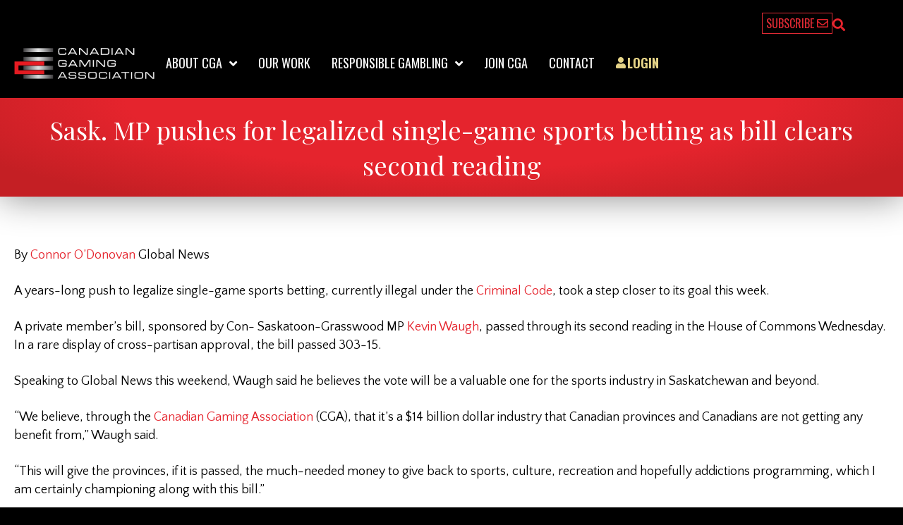

--- FILE ---
content_type: text/html; charset=UTF-8
request_url: https://canadiangaming.ca/sask-mp-pushes-for-legalized-single-game-sports-betting-as-bill-clears-second-reading/
body_size: 15053
content:
<!DOCTYPE html>
<html lang="en-US" prefix="og: https://ogp.me/ns#">
<head>
<meta charset="UTF-8" />
<meta name='viewport' content='width=device-width, initial-scale=1.0' />
<meta http-equiv='X-UA-Compatible' content='IE=edge' />
<link rel="profile" href="https://gmpg.org/xfn/11" />

<!-- Search Engine Optimization by Rank Math - https://rankmath.com/ -->
<title>Sask. MP pushes for legalized single-game sports betting as bill clears second reading - Canadian Gaming Association</title>
<meta name="description" content="By Connor O’Donovan Global News"/>
<meta name="robots" content="follow, index, max-snippet:-1, max-video-preview:-1, max-image-preview:large"/>
<link rel="canonical" href="https://canadiangaming.ca/sask-mp-pushes-for-legalized-single-game-sports-betting-as-bill-clears-second-reading/" />
<meta property="og:locale" content="en_US" />
<meta property="og:type" content="article" />
<meta property="og:title" content="Sask. MP pushes for legalized single-game sports betting as bill clears second reading - Canadian Gaming Association" />
<meta property="og:description" content="By Connor O’Donovan Global News" />
<meta property="og:url" content="https://canadiangaming.ca/sask-mp-pushes-for-legalized-single-game-sports-betting-as-bill-clears-second-reading/" />
<meta property="og:site_name" content="Canadian Gaming Association" />
<meta property="article:tag" content="2021" />
<meta property="article:section" content="News" />
<meta property="og:updated_time" content="2025-01-13T11:20:45-05:00" />
<meta property="article:published_time" content="2021-02-22T19:50:33-05:00" />
<meta property="article:modified_time" content="2025-01-13T11:20:45-05:00" />
<meta name="twitter:card" content="summary_large_image" />
<meta name="twitter:title" content="Sask. MP pushes for legalized single-game sports betting as bill clears second reading - Canadian Gaming Association" />
<meta name="twitter:description" content="By Connor O’Donovan Global News" />
<meta name="twitter:label1" content="Written by" />
<meta name="twitter:data1" content="Emily Marshall" />
<meta name="twitter:label2" content="Time to read" />
<meta name="twitter:data2" content="5 minutes" />
<script type="application/ld+json" class="rank-math-schema">{"@context":"https://schema.org","@graph":[{"@type":"Organization","@id":"https://canadiangaming.ca/#organization","name":"Canadian Gaming Association","url":"https://canadiangaming.ca","logo":{"@type":"ImageObject","@id":"https://canadiangaming.ca/#logo","url":"https://canadiangaming.ca/wp-content/uploads/cga-logo@x2.png","contentUrl":"https://canadiangaming.ca/wp-content/uploads/cga-logo@x2.png","caption":"Canadian Gaming Association","inLanguage":"en-US","width":"441","height":"100"}},{"@type":"WebSite","@id":"https://canadiangaming.ca/#website","url":"https://canadiangaming.ca","name":"Canadian Gaming Association","publisher":{"@id":"https://canadiangaming.ca/#organization"},"inLanguage":"en-US"},{"@type":"ImageObject","@id":"https://canadiangaming.ca/cdn-cgi/image/format=auto,slow-connection-quality=30,onerror=redirect/https://canadiangaming.ca/wp-content/uploads/cga-logo@x2.png","url":"https://canadiangaming.ca/cdn-cgi/image/format=auto,slow-connection-quality=30,onerror=redirect/https://canadiangaming.ca/wp-content/uploads/cga-logo@x2.png","width":"441","height":"100","inLanguage":"en-US"},{"@type":"WebPage","@id":"https://canadiangaming.ca/sask-mp-pushes-for-legalized-single-game-sports-betting-as-bill-clears-second-reading/#webpage","url":"https://canadiangaming.ca/sask-mp-pushes-for-legalized-single-game-sports-betting-as-bill-clears-second-reading/","name":"Sask. MP pushes for legalized single-game sports betting as bill clears second reading - Canadian Gaming Association","datePublished":"2021-02-22T19:50:33-05:00","dateModified":"2025-01-13T11:20:45-05:00","isPartOf":{"@id":"https://canadiangaming.ca/#website"},"primaryImageOfPage":{"@id":"https://canadiangaming.ca/cdn-cgi/image/format=auto,slow-connection-quality=30,onerror=redirect/https://canadiangaming.ca/wp-content/uploads/cga-logo@x2.png"},"inLanguage":"en-US"},{"@type":"Person","@id":"https://canadiangaming.ca/author/emily/","name":"Emily Marshall","url":"https://canadiangaming.ca/author/emily/","image":{"@type":"ImageObject","@id":"https://secure.gravatar.com/avatar/7d80ba856106159e41e6e26342a0fd697528e0f13e74885bace392e1b8ff8c27?s=96&amp;d=mm&amp;r=g","url":"https://secure.gravatar.com/avatar/7d80ba856106159e41e6e26342a0fd697528e0f13e74885bace392e1b8ff8c27?s=96&amp;d=mm&amp;r=g","caption":"Emily Marshall","inLanguage":"en-US"},"worksFor":{"@id":"https://canadiangaming.ca/#organization"}},{"@type":"BlogPosting","headline":"Sask. MP pushes for legalized single-game sports betting as bill clears second reading - Canadian Gaming","datePublished":"2021-02-22T19:50:33-05:00","dateModified":"2025-01-13T11:20:45-05:00","articleSection":"News","author":{"@id":"https://canadiangaming.ca/author/emily/","name":"Emily Marshall"},"publisher":{"@id":"https://canadiangaming.ca/#organization"},"description":"By Connor O\u2019Donovan Global News","name":"Sask. MP pushes for legalized single-game sports betting as bill clears second reading - Canadian Gaming","@id":"https://canadiangaming.ca/sask-mp-pushes-for-legalized-single-game-sports-betting-as-bill-clears-second-reading/#richSnippet","isPartOf":{"@id":"https://canadiangaming.ca/sask-mp-pushes-for-legalized-single-game-sports-betting-as-bill-clears-second-reading/#webpage"},"image":{"@id":"https://canadiangaming.ca/cdn-cgi/image/format=auto,slow-connection-quality=30,onerror=redirect/https://canadiangaming.ca/wp-content/uploads/cga-logo@x2.png"},"inLanguage":"en-US","mainEntityOfPage":{"@id":"https://canadiangaming.ca/sask-mp-pushes-for-legalized-single-game-sports-betting-as-bill-clears-second-reading/#webpage"}}]}</script>
<!-- /Rank Math WordPress SEO plugin -->

<link rel='dns-prefetch' href='//fonts.googleapis.com' />
<link href='https://fonts.gstatic.com' crossorigin rel='preconnect' />
<link rel="alternate" type="application/rss+xml" title="Canadian Gaming Association &raquo; Feed" href="https://canadiangaming.ca/feed/" />
<link rel="alternate" type="application/rss+xml" title="Canadian Gaming Association &raquo; Comments Feed" href="https://canadiangaming.ca/comments/feed/" />
<link rel="alternate" type="application/rss+xml" title="Canadian Gaming Association &raquo; Sask. MP pushes for legalized single-game sports betting as bill clears second reading Comments Feed" href="https://canadiangaming.ca/sask-mp-pushes-for-legalized-single-game-sports-betting-as-bill-clears-second-reading/feed/" />
<link rel="alternate" title="oEmbed (JSON)" type="application/json+oembed" href="https://canadiangaming.ca/wp-json/oembed/1.0/embed?url=https%3A%2F%2Fcanadiangaming.ca%2Fsask-mp-pushes-for-legalized-single-game-sports-betting-as-bill-clears-second-reading%2F" />
<link rel="alternate" title="oEmbed (XML)" type="text/xml+oembed" href="https://canadiangaming.ca/wp-json/oembed/1.0/embed?url=https%3A%2F%2Fcanadiangaming.ca%2Fsask-mp-pushes-for-legalized-single-game-sports-betting-as-bill-clears-second-reading%2F&#038;format=xml" />
<style id='wp-img-auto-sizes-contain-inline-css'>
img:is([sizes=auto i],[sizes^="auto," i]){contain-intrinsic-size:3000px 1500px}
/*# sourceURL=wp-img-auto-sizes-contain-inline-css */
</style>
<style id='wp-emoji-styles-inline-css'>

	img.wp-smiley, img.emoji {
		display: inline !important;
		border: none !important;
		box-shadow: none !important;
		height: 1em !important;
		width: 1em !important;
		margin: 0 0.07em !important;
		vertical-align: -0.1em !important;
		background: none !important;
		padding: 0 !important;
	}
/*# sourceURL=wp-emoji-styles-inline-css */
</style>
<style id='wp-block-library-inline-css'>
:root{--wp-block-synced-color:#7a00df;--wp-block-synced-color--rgb:122,0,223;--wp-bound-block-color:var(--wp-block-synced-color);--wp-editor-canvas-background:#ddd;--wp-admin-theme-color:#007cba;--wp-admin-theme-color--rgb:0,124,186;--wp-admin-theme-color-darker-10:#006ba1;--wp-admin-theme-color-darker-10--rgb:0,107,160.5;--wp-admin-theme-color-darker-20:#005a87;--wp-admin-theme-color-darker-20--rgb:0,90,135;--wp-admin-border-width-focus:2px}@media (min-resolution:192dpi){:root{--wp-admin-border-width-focus:1.5px}}.wp-element-button{cursor:pointer}:root .has-very-light-gray-background-color{background-color:#eee}:root .has-very-dark-gray-background-color{background-color:#313131}:root .has-very-light-gray-color{color:#eee}:root .has-very-dark-gray-color{color:#313131}:root .has-vivid-green-cyan-to-vivid-cyan-blue-gradient-background{background:linear-gradient(135deg,#00d084,#0693e3)}:root .has-purple-crush-gradient-background{background:linear-gradient(135deg,#34e2e4,#4721fb 50%,#ab1dfe)}:root .has-hazy-dawn-gradient-background{background:linear-gradient(135deg,#faaca8,#dad0ec)}:root .has-subdued-olive-gradient-background{background:linear-gradient(135deg,#fafae1,#67a671)}:root .has-atomic-cream-gradient-background{background:linear-gradient(135deg,#fdd79a,#004a59)}:root .has-nightshade-gradient-background{background:linear-gradient(135deg,#330968,#31cdcf)}:root .has-midnight-gradient-background{background:linear-gradient(135deg,#020381,#2874fc)}:root{--wp--preset--font-size--normal:16px;--wp--preset--font-size--huge:42px}.has-regular-font-size{font-size:1em}.has-larger-font-size{font-size:2.625em}.has-normal-font-size{font-size:var(--wp--preset--font-size--normal)}.has-huge-font-size{font-size:var(--wp--preset--font-size--huge)}.has-text-align-center{text-align:center}.has-text-align-left{text-align:left}.has-text-align-right{text-align:right}.has-fit-text{white-space:nowrap!important}#end-resizable-editor-section{display:none}.aligncenter{clear:both}.items-justified-left{justify-content:flex-start}.items-justified-center{justify-content:center}.items-justified-right{justify-content:flex-end}.items-justified-space-between{justify-content:space-between}.screen-reader-text{border:0;clip-path:inset(50%);height:1px;margin:-1px;overflow:hidden;padding:0;position:absolute;width:1px;word-wrap:normal!important}.screen-reader-text:focus{background-color:#ddd;clip-path:none;color:#444;display:block;font-size:1em;height:auto;left:5px;line-height:normal;padding:15px 23px 14px;text-decoration:none;top:5px;width:auto;z-index:100000}html :where(.has-border-color){border-style:solid}html :where([style*=border-top-color]){border-top-style:solid}html :where([style*=border-right-color]){border-right-style:solid}html :where([style*=border-bottom-color]){border-bottom-style:solid}html :where([style*=border-left-color]){border-left-style:solid}html :where([style*=border-width]){border-style:solid}html :where([style*=border-top-width]){border-top-style:solid}html :where([style*=border-right-width]){border-right-style:solid}html :where([style*=border-bottom-width]){border-bottom-style:solid}html :where([style*=border-left-width]){border-left-style:solid}html :where(img[class*=wp-image-]){height:auto;max-width:100%}:where(figure){margin:0 0 1em}html :where(.is-position-sticky){--wp-admin--admin-bar--position-offset:var(--wp-admin--admin-bar--height,0px)}@media screen and (max-width:600px){html :where(.is-position-sticky){--wp-admin--admin-bar--position-offset:0px}}

/*# sourceURL=wp-block-library-inline-css */
</style><style id='global-styles-inline-css'>
:root{--wp--preset--aspect-ratio--square: 1;--wp--preset--aspect-ratio--4-3: 4/3;--wp--preset--aspect-ratio--3-4: 3/4;--wp--preset--aspect-ratio--3-2: 3/2;--wp--preset--aspect-ratio--2-3: 2/3;--wp--preset--aspect-ratio--16-9: 16/9;--wp--preset--aspect-ratio--9-16: 9/16;--wp--preset--color--black: #000000;--wp--preset--color--cyan-bluish-gray: #abb8c3;--wp--preset--color--white: #ffffff;--wp--preset--color--pale-pink: #f78da7;--wp--preset--color--vivid-red: #cf2e2e;--wp--preset--color--luminous-vivid-orange: #ff6900;--wp--preset--color--luminous-vivid-amber: #fcb900;--wp--preset--color--light-green-cyan: #7bdcb5;--wp--preset--color--vivid-green-cyan: #00d084;--wp--preset--color--pale-cyan-blue: #8ed1fc;--wp--preset--color--vivid-cyan-blue: #0693e3;--wp--preset--color--vivid-purple: #9b51e0;--wp--preset--color--fl-heading-text: #e02a34;--wp--preset--color--fl-body-bg: #000000;--wp--preset--color--fl-body-text: #000000;--wp--preset--color--fl-accent: #e5242d;--wp--preset--color--fl-accent-hover: #e56b71;--wp--preset--color--fl-topbar-bg: #ffffff;--wp--preset--color--fl-topbar-text: #000000;--wp--preset--color--fl-topbar-link: #428bca;--wp--preset--color--fl-topbar-hover: #428bca;--wp--preset--color--fl-header-bg: #ffffff;--wp--preset--color--fl-header-text: #000000;--wp--preset--color--fl-header-link: #428bca;--wp--preset--color--fl-header-hover: #428bca;--wp--preset--color--fl-nav-bg: #ffffff;--wp--preset--color--fl-nav-link: #428bca;--wp--preset--color--fl-nav-hover: #428bca;--wp--preset--color--fl-content-bg: #ffffff;--wp--preset--color--fl-footer-widgets-bg: #ffffff;--wp--preset--color--fl-footer-widgets-text: #000000;--wp--preset--color--fl-footer-widgets-link: #428bca;--wp--preset--color--fl-footer-widgets-hover: #428bca;--wp--preset--color--fl-footer-bg: #ffffff;--wp--preset--color--fl-footer-text: #000000;--wp--preset--color--fl-footer-link: #428bca;--wp--preset--color--fl-footer-hover: #428bca;--wp--preset--color--primary: #e5242d;--wp--preset--gradient--vivid-cyan-blue-to-vivid-purple: linear-gradient(135deg,rgb(6,147,227) 0%,rgb(155,81,224) 100%);--wp--preset--gradient--light-green-cyan-to-vivid-green-cyan: linear-gradient(135deg,rgb(122,220,180) 0%,rgb(0,208,130) 100%);--wp--preset--gradient--luminous-vivid-amber-to-luminous-vivid-orange: linear-gradient(135deg,rgb(252,185,0) 0%,rgb(255,105,0) 100%);--wp--preset--gradient--luminous-vivid-orange-to-vivid-red: linear-gradient(135deg,rgb(255,105,0) 0%,rgb(207,46,46) 100%);--wp--preset--gradient--very-light-gray-to-cyan-bluish-gray: linear-gradient(135deg,rgb(238,238,238) 0%,rgb(169,184,195) 100%);--wp--preset--gradient--cool-to-warm-spectrum: linear-gradient(135deg,rgb(74,234,220) 0%,rgb(151,120,209) 20%,rgb(207,42,186) 40%,rgb(238,44,130) 60%,rgb(251,105,98) 80%,rgb(254,248,76) 100%);--wp--preset--gradient--blush-light-purple: linear-gradient(135deg,rgb(255,206,236) 0%,rgb(152,150,240) 100%);--wp--preset--gradient--blush-bordeaux: linear-gradient(135deg,rgb(254,205,165) 0%,rgb(254,45,45) 50%,rgb(107,0,62) 100%);--wp--preset--gradient--luminous-dusk: linear-gradient(135deg,rgb(255,203,112) 0%,rgb(199,81,192) 50%,rgb(65,88,208) 100%);--wp--preset--gradient--pale-ocean: linear-gradient(135deg,rgb(255,245,203) 0%,rgb(182,227,212) 50%,rgb(51,167,181) 100%);--wp--preset--gradient--electric-grass: linear-gradient(135deg,rgb(202,248,128) 0%,rgb(113,206,126) 100%);--wp--preset--gradient--midnight: linear-gradient(135deg,rgb(2,3,129) 0%,rgb(40,116,252) 100%);--wp--preset--font-size--small: 13px;--wp--preset--font-size--medium: 20px;--wp--preset--font-size--large: 36px;--wp--preset--font-size--x-large: 42px;--wp--preset--spacing--20: 0.44rem;--wp--preset--spacing--30: 0.67rem;--wp--preset--spacing--40: 1rem;--wp--preset--spacing--50: 1.5rem;--wp--preset--spacing--60: 2.25rem;--wp--preset--spacing--70: 3.38rem;--wp--preset--spacing--80: 5.06rem;--wp--preset--shadow--natural: 6px 6px 9px rgba(0, 0, 0, 0.2);--wp--preset--shadow--deep: 12px 12px 50px rgba(0, 0, 0, 0.4);--wp--preset--shadow--sharp: 6px 6px 0px rgba(0, 0, 0, 0.2);--wp--preset--shadow--outlined: 6px 6px 0px -3px rgb(255, 255, 255), 6px 6px rgb(0, 0, 0);--wp--preset--shadow--crisp: 6px 6px 0px rgb(0, 0, 0);}:where(.is-layout-flex){gap: 0.5em;}:where(.is-layout-grid){gap: 0.5em;}body .is-layout-flex{display: flex;}.is-layout-flex{flex-wrap: wrap;align-items: center;}.is-layout-flex > :is(*, div){margin: 0;}body .is-layout-grid{display: grid;}.is-layout-grid > :is(*, div){margin: 0;}:where(.wp-block-columns.is-layout-flex){gap: 2em;}:where(.wp-block-columns.is-layout-grid){gap: 2em;}:where(.wp-block-post-template.is-layout-flex){gap: 1.25em;}:where(.wp-block-post-template.is-layout-grid){gap: 1.25em;}.has-black-color{color: var(--wp--preset--color--black) !important;}.has-cyan-bluish-gray-color{color: var(--wp--preset--color--cyan-bluish-gray) !important;}.has-white-color{color: var(--wp--preset--color--white) !important;}.has-pale-pink-color{color: var(--wp--preset--color--pale-pink) !important;}.has-vivid-red-color{color: var(--wp--preset--color--vivid-red) !important;}.has-luminous-vivid-orange-color{color: var(--wp--preset--color--luminous-vivid-orange) !important;}.has-luminous-vivid-amber-color{color: var(--wp--preset--color--luminous-vivid-amber) !important;}.has-light-green-cyan-color{color: var(--wp--preset--color--light-green-cyan) !important;}.has-vivid-green-cyan-color{color: var(--wp--preset--color--vivid-green-cyan) !important;}.has-pale-cyan-blue-color{color: var(--wp--preset--color--pale-cyan-blue) !important;}.has-vivid-cyan-blue-color{color: var(--wp--preset--color--vivid-cyan-blue) !important;}.has-vivid-purple-color{color: var(--wp--preset--color--vivid-purple) !important;}.has-black-background-color{background-color: var(--wp--preset--color--black) !important;}.has-cyan-bluish-gray-background-color{background-color: var(--wp--preset--color--cyan-bluish-gray) !important;}.has-white-background-color{background-color: var(--wp--preset--color--white) !important;}.has-pale-pink-background-color{background-color: var(--wp--preset--color--pale-pink) !important;}.has-vivid-red-background-color{background-color: var(--wp--preset--color--vivid-red) !important;}.has-luminous-vivid-orange-background-color{background-color: var(--wp--preset--color--luminous-vivid-orange) !important;}.has-luminous-vivid-amber-background-color{background-color: var(--wp--preset--color--luminous-vivid-amber) !important;}.has-light-green-cyan-background-color{background-color: var(--wp--preset--color--light-green-cyan) !important;}.has-vivid-green-cyan-background-color{background-color: var(--wp--preset--color--vivid-green-cyan) !important;}.has-pale-cyan-blue-background-color{background-color: var(--wp--preset--color--pale-cyan-blue) !important;}.has-vivid-cyan-blue-background-color{background-color: var(--wp--preset--color--vivid-cyan-blue) !important;}.has-vivid-purple-background-color{background-color: var(--wp--preset--color--vivid-purple) !important;}.has-black-border-color{border-color: var(--wp--preset--color--black) !important;}.has-cyan-bluish-gray-border-color{border-color: var(--wp--preset--color--cyan-bluish-gray) !important;}.has-white-border-color{border-color: var(--wp--preset--color--white) !important;}.has-pale-pink-border-color{border-color: var(--wp--preset--color--pale-pink) !important;}.has-vivid-red-border-color{border-color: var(--wp--preset--color--vivid-red) !important;}.has-luminous-vivid-orange-border-color{border-color: var(--wp--preset--color--luminous-vivid-orange) !important;}.has-luminous-vivid-amber-border-color{border-color: var(--wp--preset--color--luminous-vivid-amber) !important;}.has-light-green-cyan-border-color{border-color: var(--wp--preset--color--light-green-cyan) !important;}.has-vivid-green-cyan-border-color{border-color: var(--wp--preset--color--vivid-green-cyan) !important;}.has-pale-cyan-blue-border-color{border-color: var(--wp--preset--color--pale-cyan-blue) !important;}.has-vivid-cyan-blue-border-color{border-color: var(--wp--preset--color--vivid-cyan-blue) !important;}.has-vivid-purple-border-color{border-color: var(--wp--preset--color--vivid-purple) !important;}.has-vivid-cyan-blue-to-vivid-purple-gradient-background{background: var(--wp--preset--gradient--vivid-cyan-blue-to-vivid-purple) !important;}.has-light-green-cyan-to-vivid-green-cyan-gradient-background{background: var(--wp--preset--gradient--light-green-cyan-to-vivid-green-cyan) !important;}.has-luminous-vivid-amber-to-luminous-vivid-orange-gradient-background{background: var(--wp--preset--gradient--luminous-vivid-amber-to-luminous-vivid-orange) !important;}.has-luminous-vivid-orange-to-vivid-red-gradient-background{background: var(--wp--preset--gradient--luminous-vivid-orange-to-vivid-red) !important;}.has-very-light-gray-to-cyan-bluish-gray-gradient-background{background: var(--wp--preset--gradient--very-light-gray-to-cyan-bluish-gray) !important;}.has-cool-to-warm-spectrum-gradient-background{background: var(--wp--preset--gradient--cool-to-warm-spectrum) !important;}.has-blush-light-purple-gradient-background{background: var(--wp--preset--gradient--blush-light-purple) !important;}.has-blush-bordeaux-gradient-background{background: var(--wp--preset--gradient--blush-bordeaux) !important;}.has-luminous-dusk-gradient-background{background: var(--wp--preset--gradient--luminous-dusk) !important;}.has-pale-ocean-gradient-background{background: var(--wp--preset--gradient--pale-ocean) !important;}.has-electric-grass-gradient-background{background: var(--wp--preset--gradient--electric-grass) !important;}.has-midnight-gradient-background{background: var(--wp--preset--gradient--midnight) !important;}.has-small-font-size{font-size: var(--wp--preset--font-size--small) !important;}.has-medium-font-size{font-size: var(--wp--preset--font-size--medium) !important;}.has-large-font-size{font-size: var(--wp--preset--font-size--large) !important;}.has-x-large-font-size{font-size: var(--wp--preset--font-size--x-large) !important;}
/*# sourceURL=global-styles-inline-css */
</style>

<style id='classic-theme-styles-inline-css'>
/*! This file is auto-generated */
.wp-block-button__link{color:#fff;background-color:#32373c;border-radius:9999px;box-shadow:none;text-decoration:none;padding:calc(.667em + 2px) calc(1.333em + 2px);font-size:1.125em}.wp-block-file__button{background:#32373c;color:#fff;text-decoration:none}
/*# sourceURL=/wp-includes/css/classic-themes.min.css */
</style>
<link rel='stylesheet' id='font-awesome-5-css' href='https://canadiangaming.ca/wp-content/plugins/bb-plugin/fonts/fontawesome/5.15.4/css/all.min.css?ver=2.10.0.5' media='all' />
<link rel='stylesheet' id='font-awesome-css' href='https://canadiangaming.ca/wp-content/plugins/bb-plugin/fonts/fontawesome/5.15.4/css/v4-shims.min.css?ver=2.10.0.5' media='all' />
<link rel='stylesheet' id='ultimate-icons-css' href='https://canadiangaming.ca/wp-content/uploads/bb-plugin/icons/ultimate-icons/style.css?ver=2.10.0.5' media='all' />
<link rel='stylesheet' id='fl-builder-layout-bundle-bf4aa410d66b4960364a609ef4c1cc35-css' href='https://canadiangaming.ca/wp-content/uploads/bb-plugin/cache/bf4aa410d66b4960364a609ef4c1cc35-layout-bundle.css?ver=2.10.0.5-1.5.2.1-20251125200437' media='all' />
<link rel='stylesheet' id='megamenu-css' href='https://canadiangaming.ca/wp-content/uploads/maxmegamenu/style.css?ver=4f522d' media='all' />
<link rel='stylesheet' id='dashicons-css' href='https://canadiangaming.ca/wp-includes/css/dashicons.min.css?ver=6.9' media='all' />
<link rel='stylesheet' id='megamenu-google-fonts-css' href='//fonts.googleapis.com/css?family=Oswald%3A400%2C700&#038;ver=6.9' media='all' />
<link rel='stylesheet' id='megamenu-fontawesome-css' href='https://canadiangaming.ca/wp-content/plugins/megamenu-pro/icons/fontawesome/css/font-awesome.min.css?ver=1.6.5' media='all' />
<link rel='stylesheet' id='megamenu-genericons-css' href='https://canadiangaming.ca/wp-content/plugins/megamenu-pro/icons/genericons/genericons/genericons.css?ver=1.6.5' media='all' />
<link rel='stylesheet' id='jquery-magnificpopup-css' href='https://canadiangaming.ca/wp-content/plugins/bb-plugin/css/jquery.magnificpopup.min.css?ver=2.10.0.5' media='all' />
<link rel='stylesheet' id='base-4-css' href='https://canadiangaming.ca/wp-content/themes/bb-theme/css/base-4.min.css?ver=1.7.19.1' media='all' />
<link rel='stylesheet' id='fl-automator-skin-css' href='https://canadiangaming.ca/wp-content/uploads/bb-theme/skin-69613c257c1f3.css?ver=1.7.19.1' media='all' />
<link rel='stylesheet' id='fl-child-theme-css' href='https://canadiangaming.ca/wp-content/themes/bb-theme-child/style.css?ver=6.9' media='all' />
<link rel='stylesheet' id='fl-builder-google-fonts-e8b3f2c2add9229a240bbfa65c3441f3-css' href='//fonts.googleapis.com/css?family=Quattrocento+Sans%3A300%2C400%2C700%7CPlayfair+Display%3A400%7COswald%3A400&#038;ver=6.9' media='all' />
<script src="https://canadiangaming.ca/wp-includes/js/jquery/jquery.min.js?ver=3.7.1" id="jquery-core-js" type="ebe338adc97de2399fc1a107-text/javascript"></script>
<script src="https://canadiangaming.ca/wp-includes/js/jquery/jquery-migrate.min.js?ver=3.4.1" id="jquery-migrate-js" type="ebe338adc97de2399fc1a107-text/javascript"></script>
<link rel="https://api.w.org/" href="https://canadiangaming.ca/wp-json/" /><link rel="alternate" title="JSON" type="application/json" href="https://canadiangaming.ca/wp-json/wp/v2/posts/1986" /><link rel="EditURI" type="application/rsd+xml" title="RSD" href="https://canadiangaming.ca/xmlrpc.php?rsd" />
<meta name="generator" content="WordPress 6.9" />
<link rel='shortlink' href='https://canadiangaming.ca/?p=1986' />
<link rel="pingback" href="https://canadiangaming.ca/xmlrpc.php">
<style type="text/css" id="filter-everything-inline-css">.wpc-orderby-select{width:100%}.wpc-filters-open-button-container{display:none}.wpc-debug-message{padding:16px;font-size:14px;border:1px dashed #ccc;margin-bottom:20px}.wpc-debug-title{visibility:hidden}.wpc-button-inner,.wpc-chip-content{display:flex;align-items:center}.wpc-icon-html-wrapper{position:relative;margin-right:10px;top:2px}.wpc-icon-html-wrapper span{display:block;height:1px;width:18px;border-radius:3px;background:#2c2d33;margin-bottom:4px;position:relative}span.wpc-icon-line-1:after,span.wpc-icon-line-2:after,span.wpc-icon-line-3:after{content:"";display:block;width:3px;height:3px;border:1px solid #2c2d33;background-color:#fff;position:absolute;top:-2px;box-sizing:content-box}span.wpc-icon-line-3:after{border-radius:50%;left:2px}span.wpc-icon-line-1:after{border-radius:50%;left:5px}span.wpc-icon-line-2:after{border-radius:50%;left:12px}body .wpc-filters-open-button-container a.wpc-filters-open-widget,body .wpc-filters-open-button-container a.wpc-open-close-filters-button{display:inline-block;text-align:left;border:1px solid #2c2d33;border-radius:2px;line-height:1.5;padding:7px 12px;background-color:transparent;color:#2c2d33;box-sizing:border-box;text-decoration:none!important;font-weight:400;transition:none;position:relative}@media screen and (max-width:768px){.wpc_show_bottom_widget .wpc-filters-open-button-container,.wpc_show_open_close_button .wpc-filters-open-button-container{display:block}.wpc_show_bottom_widget .wpc-filters-open-button-container{margin-top:1em;margin-bottom:1em}}</style>
<script id="google_gtagjs" src="https://www.googletagmanager.com/gtag/js?id=G-CT7CQYV6M5" async type="ebe338adc97de2399fc1a107-text/javascript"></script>
<script id="google_gtagjs-inline" type="ebe338adc97de2399fc1a107-text/javascript">
window.dataLayer = window.dataLayer || [];function gtag(){dataLayer.push(arguments);}gtag('js', new Date());gtag('config', 'G-CT7CQYV6M5', {} );
</script>
<link rel="icon" href="https://canadiangaming.ca/cdn-cgi/image/format=auto,slow-connection-quality=30,onerror=redirect/https://canadiangaming.ca/wp-content/uploads/favicon.png" sizes="32x32" />
<link rel="icon" href="https://canadiangaming.ca/cdn-cgi/image/format=auto,slow-connection-quality=30,onerror=redirect/https://canadiangaming.ca/wp-content/uploads/favicon.png" sizes="192x192" />
<link rel="apple-touch-icon" href="https://canadiangaming.ca/cdn-cgi/image/format=auto,slow-connection-quality=30,onerror=redirect/https://canadiangaming.ca/wp-content/uploads/favicon.png" />
<meta name="msapplication-TileImage" content="https://canadiangaming.ca/cdn-cgi/image/format=auto,slow-connection-quality=30,onerror=redirect/https://canadiangaming.ca/wp-content/uploads/favicon.png" />
<style type="text/css">/** Mega Menu CSS: fs **/</style>
</head>
<body class="wp-singular post-template-default single single-post postid-1986 single-format-standard wp-theme-bb-theme wp-child-theme-bb-theme-child fl-builder-2-10-0-5 fl-themer-1-5-2-1-20251125200437 fl-theme-1-7-19-1 fl-no-js fl-theme-builder-singular fl-theme-builder-singular-tag-page fl-theme-builder-footer fl-theme-builder-footer-footer fl-theme-builder-part fl-theme-builder-part-header-top fl-theme-builder-header fl-theme-builder-header-header-copy-2 mega-menu-header mega-menu-max-mega-menu-1 body-category-news fl-framework-base-4 fl-preset-default fl-full-width" itemscope="itemscope" itemtype="https://schema.org/WebPage">
<a aria-label="Skip to content" class="fl-screen-reader-text" href="#fl-main-content">Skip to content</a><div class="fl-page">
	<div class="fl-builder-content fl-builder-content-3368 fl-builder-global-templates-locked" data-post-id="3368" data-type="part"><div id="header-top" class="fl-row fl-row-fixed-width fl-row-bg-none fl-node-ytfcv7nxwjzp fl-row-default-height fl-row-align-center fl-visible-desktop fl-visible-large fl-visible-medium" data-node="ytfcv7nxwjzp">
	<div class="fl-row-content-wrap">
								<div class="fl-row-content fl-row-fixed-width fl-node-content">
		<div  id="header-top-child" class="fl-module fl-module-box fl-node-8eo7clzbdhi9" data-node="8eo7clzbdhi9">
	<div  class="fl-module fl-module-box fl-node-s72pjxy90efn" data-node="s72pjxy90efn">
	<div class="fl-module fl-module-html fl-node-5ha826ogb7cw" data-node="5ha826ogb7cw">
	<div class="fl-module-content fl-node-content">
		<div class="fl-html">
	<a class="subscribe" target="_blank" rel="noopener" href="https://cdn.forms-content.sg-form.com/497e0222-9e37-11ec-91fb-fe5c754b95b8"><span class="">Subscribe
    </a></div>
	</div>
</div>
</div>
<div  class="fl-module fl-module-box fl-node-kam4l0ezyivb" data-node="kam4l0ezyivb">
	<div class="fl-module fl-module-html fl-node-u362atxkoevw" data-node="u362atxkoevw">
	<div class="fl-module-content fl-node-content">
		<div class="fl-html">
	    <div class="item search">
  <a id="search-button" role="button" aria-label="Click to search" href="#" title="Search"><i id="search-icon" class="fas fa-search"></i></a>

</div></div>
	</div>
</div>
</div>
</div>
		</div>
	</div>
</div>
</div><div class="uabb-js-breakpoint" style="display: none;"></div><header class="fl-builder-content fl-builder-content-2714 fl-builder-global-templates-locked" data-post-id="2714" data-type="header" data-sticky="1" data-sticky-on="" data-sticky-breakpoint="medium" data-shrink="1" data-overlay="0" data-overlay-bg="transparent" data-shrink-image-height="50px" role="banner" itemscope="itemscope" itemtype="http://schema.org/WPHeader"><div id="mobile-search-form" class="fl-row fl-row-fixed-width fl-row-bg-none fl-node-kza460f5q8im fl-row-default-height fl-row-align-center" data-node="kza460f5q8im">
	<div class="fl-row-content-wrap">
								<div class="fl-row-content fl-row-fixed-width fl-node-content">
		
<div class="fl-col-group fl-node-jnv93ihbm5sx" data-node="jnv93ihbm5sx">
			<div class="fl-col fl-node-qwyp586uc1rh fl-col-bg-color" data-node="qwyp586uc1rh">
	<div class="fl-col-content fl-node-content"><div class="fl-module fl-module-search fl-node-btnh035ueom2" data-node="btnh035ueom2">
	<div class="fl-module-content fl-node-content">
		<div class="fl-search-form fl-search-form-inline fl-search-form-width-full"
	>
	<div class="fl-search-form-wrap">
		<div class="fl-search-form-fields">
			<div class="fl-search-form-input-wrap">
				<form role="search" aria-label="Search form" method="get" action="https://canadiangaming.ca/">
	<div class="fl-form-field">
		<input type="search" aria-label="Search input" class="fl-search-text" placeholder="Search..." value="" name="s" />

			</div>
	</form>
			</div>
			<div  class="fl-button-wrap fl-button-width-auto fl-button-center">
			<a role="button" tabindex="0"     class="fl-button" >
							<span class="fl-button-text">Search</span>
					</a role=&quot;button&quot; tabindex=&quot;0&quot;>
	</div>
		</div>
	</div>
</div>
	</div>
</div>
</div>
</div>
	</div>
		</div>
	</div>
</div>
<div id="header-inside" class="fl-row fl-row-full-width fl-row-bg-color fl-node-68y7frs53xo0 fl-row-default-height fl-row-align-center" data-node="68y7frs53xo0">
	<div class="fl-row-content-wrap">
								<div class="fl-row-content fl-row-fixed-width fl-node-content">
		<div  id="menu-box" class="fl-module fl-module-box fl-node-7bar98odi21p" data-node="7bar98odi21p">
	<div  class="fl-module fl-module-box fl-node-r320vbply6gw" data-node="r320vbply6gw">
	<div class="fl-module fl-module-photo fl-node-esnm1cvptxbr" data-node="esnm1cvptxbr">
	<div class="fl-module-content fl-node-content">
		<div role="figure" class="fl-photo fl-photo-align-left" itemscope itemtype="https://schema.org/ImageObject">
	<div class="fl-photo-content fl-photo-img-png">
				<a href="/" target="_self" itemprop="url">
				<img loading="lazy" decoding="async" width="300" height="66" class="fl-photo-img wp-image-797" src="https://canadiangaming.ca/wp-content/uploads/cga_logo_white.png" alt="cga_logo_white" title="cga_logo_white"  data-no-lazy="1" itemprop="image" />
				</a>
					</div>
	</div>
	</div>
</div>
</div>
<div  class="fl-module fl-module-box fl-node-bxe4d9qf705g" data-node="bxe4d9qf705g">
	<div class="fl-module fl-module-uabb-advanced-menu fl-node-mwbgdp8fvzch" data-node="mwbgdp8fvzch">
	<div class="fl-module-content fl-node-content">
			<div class="uabb-creative-menu
	 uabb-creative-menu-accordion-collapse	uabb-menu-default">
		<div class="uabb-creative-menu-mobile-toggle-container"><div class="uabb-creative-menu-mobile-toggle hamburger" tabindex="0"><div class="uabb-svg-container"><svg title="uabb-menu-toggle" version="1.1" class="hamburger-menu" xmlns="https://www.w3.org/2000/svg" xmlns:xlink="https://www.w3.org/1999/xlink" viewBox="0 0 50 50">
<rect class="uabb-hamburger-menu-top" width="50" height="10"/>
<rect class="uabb-hamburger-menu-middle" y="20" width="50" height="10"/>
<rect class="uabb-hamburger-menu-bottom" y="40" width="50" height="10"/>
</svg>
</div></div></div>			<div class="uabb-clear"></div>
					<ul id="menu-main-menu" class="menu uabb-creative-menu-horizontal uabb-toggle-arrows"><li id="menu-item-2775" class="menu-item menu-item-type-post_type menu-item-object-page menu-item-has-children uabb-has-submenu uabb-creative-menu uabb-cm-style" aria-haspopup="true"><div class="uabb-has-submenu-container"><a href="https://canadiangaming.ca/about-cga/"><span class="menu-item-text">About CGA<span class="uabb-menu-toggle"></span></span></a></div>
<ul class="sub-menu">
	<li id="menu-item-2779" class="menu-item menu-item-type-post_type menu-item-object-page uabb-creative-menu uabb-cm-style"><a href="https://canadiangaming.ca/about-cga/members/"><span class="menu-item-text">Members</span></a></li>
	<li id="menu-item-2778" class="menu-item menu-item-type-post_type menu-item-object-page uabb-creative-menu uabb-cm-style"><a href="https://canadiangaming.ca/about-cga/board-management/"><span class="menu-item-text">Board &#038; Management</span></a></li>
	<li id="menu-item-3608" class="menu-item menu-item-type-post_type menu-item-object-page uabb-creative-menu uabb-cm-style"><a href="https://canadiangaming.ca/about-cga/news/"><span class="menu-item-text">News &amp; Updates</span></a></li>
	<li id="menu-item-2777" class="menu-item menu-item-type-post_type menu-item-object-page uabb-creative-menu uabb-cm-style"><a href="https://canadiangaming.ca/about-cga/strategic-approach/"><span class="menu-item-text">Strategic Approach</span></a></li>
	<li id="menu-item-3310" class="menu-item menu-item-type-post_type menu-item-object-page uabb-creative-menu uabb-cm-style"><a href="https://canadiangaming.ca/research-industry-facts/"><span class="menu-item-text">Research and Industry Facts</span></a></li>
	<li id="menu-item-3269" class="menu-item menu-item-type-post_type menu-item-object-post uabb-creative-menu uabb-cm-style"><a href="https://canadiangaming.ca/scholarship/"><span class="menu-item-text">William Rutsey Future Leaders Scholarship</span></a></li>
</ul>
</li>
<li id="menu-item-513" class="menu-item menu-item-type-post_type menu-item-object-page uabb-creative-menu uabb-cm-style"><a href="https://canadiangaming.ca/our-work/"><span class="menu-item-text">Our Work</span></a></li>
<li id="menu-item-3432" class="menu-item menu-item-type-post_type menu-item-object-page menu-item-has-children uabb-has-submenu uabb-creative-menu uabb-cm-style" aria-haspopup="true"><div class="uabb-has-submenu-container"><a href="https://canadiangaming.ca/responsible-gaming/"><span class="menu-item-text">Responsible Gambling<span class="uabb-menu-toggle"></span></span></a></div>
<ul class="sub-menu">
	<li id="menu-item-3435" class="menu-item menu-item-type-custom menu-item-object-custom uabb-creative-menu uabb-cm-style"><a href="/responsible-gaming/#principles"><span class="menu-item-text">Guiding Principles</span></a></li>
	<li id="menu-item-3437" class="menu-item menu-item-type-custom menu-item-object-custom uabb-creative-menu uabb-cm-style"><a href="/responsible-gaming/#code"><span class="menu-item-text">National Code</span></a></li>
</ul>
</li>
<li id="menu-item-2892" class="menu-item menu-item-type-post_type menu-item-object-page uabb-creative-menu uabb-cm-style"><a href="https://canadiangaming.ca/join-cga/"><span class="menu-item-text">Join CGA</span></a></li>
<li id="menu-item-404" class="menu-item menu-item-type-post_type menu-item-object-page uabb-creative-menu uabb-cm-style"><a href="https://canadiangaming.ca/contact/"><span class="menu-item-text">Contact</span></a></li>
<li id="menu-item-3365" class="menu-item menu-item-type-custom menu-item-object-custom uabb-creative-menu uabb-cm-style"><a target="_blank"rel="noopener" href="https://cga.wildapricot.org/Sys/Login"><span class="menu-item-text"><span id="login-title"><i class="fas fa-user"></i>Login</span></span></a></li>
</ul>	</div>

	<div class="uabb-creative-menu-mobile-toggle-container"><div class="uabb-creative-menu-mobile-toggle hamburger" tabindex="0"><div class="uabb-svg-container"><svg title="uabb-menu-toggle" version="1.1" class="hamburger-menu" xmlns="https://www.w3.org/2000/svg" xmlns:xlink="https://www.w3.org/1999/xlink" viewBox="0 0 50 50">
<rect class="uabb-hamburger-menu-top" width="50" height="10"/>
<rect class="uabb-hamburger-menu-middle" y="20" width="50" height="10"/>
<rect class="uabb-hamburger-menu-bottom" y="40" width="50" height="10"/>
</svg>
</div></div></div>			<div class="uabb-creative-menu
			 uabb-creative-menu-accordion-collapse			full-screen">
				<div class="uabb-clear"></div>
				<div class="uabb-menu-overlay uabb-overlay-fade"> <div class="uabb-menu-close-btn"></div>						<ul id="menu-main-menu-1" class="menu uabb-creative-menu-horizontal uabb-toggle-arrows"><li id="menu-item-2775" class="menu-item menu-item-type-post_type menu-item-object-page menu-item-has-children uabb-has-submenu uabb-creative-menu uabb-cm-style" aria-haspopup="true"><div class="uabb-has-submenu-container"><a href="https://canadiangaming.ca/about-cga/"><span class="menu-item-text">About CGA<span class="uabb-menu-toggle"></span></span></a></div>
<ul class="sub-menu">
	<li id="menu-item-2779" class="menu-item menu-item-type-post_type menu-item-object-page uabb-creative-menu uabb-cm-style"><a href="https://canadiangaming.ca/about-cga/members/"><span class="menu-item-text">Members</span></a></li>
	<li id="menu-item-2778" class="menu-item menu-item-type-post_type menu-item-object-page uabb-creative-menu uabb-cm-style"><a href="https://canadiangaming.ca/about-cga/board-management/"><span class="menu-item-text">Board &#038; Management</span></a></li>
	<li id="menu-item-3608" class="menu-item menu-item-type-post_type menu-item-object-page uabb-creative-menu uabb-cm-style"><a href="https://canadiangaming.ca/about-cga/news/"><span class="menu-item-text">News &amp; Updates</span></a></li>
	<li id="menu-item-2777" class="menu-item menu-item-type-post_type menu-item-object-page uabb-creative-menu uabb-cm-style"><a href="https://canadiangaming.ca/about-cga/strategic-approach/"><span class="menu-item-text">Strategic Approach</span></a></li>
	<li id="menu-item-3310" class="menu-item menu-item-type-post_type menu-item-object-page uabb-creative-menu uabb-cm-style"><a href="https://canadiangaming.ca/research-industry-facts/"><span class="menu-item-text">Research and Industry Facts</span></a></li>
	<li id="menu-item-3269" class="menu-item menu-item-type-post_type menu-item-object-post uabb-creative-menu uabb-cm-style"><a href="https://canadiangaming.ca/scholarship/"><span class="menu-item-text">William Rutsey Future Leaders Scholarship</span></a></li>
</ul>
</li>
<li id="menu-item-513" class="menu-item menu-item-type-post_type menu-item-object-page uabb-creative-menu uabb-cm-style"><a href="https://canadiangaming.ca/our-work/"><span class="menu-item-text">Our Work</span></a></li>
<li id="menu-item-3432" class="menu-item menu-item-type-post_type menu-item-object-page menu-item-has-children uabb-has-submenu uabb-creative-menu uabb-cm-style" aria-haspopup="true"><div class="uabb-has-submenu-container"><a href="https://canadiangaming.ca/responsible-gaming/"><span class="menu-item-text">Responsible Gambling<span class="uabb-menu-toggle"></span></span></a></div>
<ul class="sub-menu">
	<li id="menu-item-3435" class="menu-item menu-item-type-custom menu-item-object-custom uabb-creative-menu uabb-cm-style"><a href="/responsible-gaming/#principles"><span class="menu-item-text">Guiding Principles</span></a></li>
	<li id="menu-item-3437" class="menu-item menu-item-type-custom menu-item-object-custom uabb-creative-menu uabb-cm-style"><a href="/responsible-gaming/#code"><span class="menu-item-text">National Code</span></a></li>
</ul>
</li>
<li id="menu-item-2892" class="menu-item menu-item-type-post_type menu-item-object-page uabb-creative-menu uabb-cm-style"><a href="https://canadiangaming.ca/join-cga/"><span class="menu-item-text">Join CGA</span></a></li>
<li id="menu-item-404" class="menu-item menu-item-type-post_type menu-item-object-page uabb-creative-menu uabb-cm-style"><a href="https://canadiangaming.ca/contact/"><span class="menu-item-text">Contact</span></a></li>
<li id="menu-item-3365" class="menu-item menu-item-type-custom menu-item-object-custom uabb-creative-menu uabb-cm-style"><a target="_blank"rel="noopener" href="https://cga.wildapricot.org/Sys/Login"><span class="menu-item-text"><span id="login-title"><i class="fas fa-user"></i>Login</span></span></a></li>
</ul>				</div>
			</div>
				</div>
</div>
</div>
</div>
		</div>
	</div>
</div>
</header><div class="uabb-js-breakpoint" style="display: none;"></div><div class="fl-builder-content fl-builder-content-786 fl-builder-global-templates-locked" data-post-id="786" data-type="part"><div id="pagetitle" class="fl-row fl-row-fixed-width fl-row-bg-gradient fl-node-5aabfad2e32e0 fl-row-default-height fl-row-align-center" data-node="5aabfad2e32e0">
	<div class="fl-row-content-wrap">
								<div class="fl-row-content fl-row-fixed-width fl-node-content">
		
<div class="fl-col-group fl-node-5aabfad2e63b0" data-node="5aabfad2e63b0">
			<div class="fl-col fl-node-5aabfad2e6668 fl-col-bg-color" data-node="5aabfad2e6668">
	<div class="fl-col-content fl-node-content"><div class="fl-module fl-module-heading fl-node-5aabfad2e30a5" data-node="5aabfad2e30a5">
	<div class="fl-module-content fl-node-content">
		<h1 class="fl-heading">
		<span class="fl-heading-text">Sask. MP pushes for legalized single-game sports betting as bill clears second reading</span>
	</h1>
	</div>
</div>
</div>
</div>
	</div>
		</div>
	</div>
</div>
</div><div class="uabb-js-breakpoint" style="display: none;"></div>	<div id="fl-main-content" class="fl-page-content" itemprop="mainContentOfPage" role="main">

		<div class="fl-builder-content fl-builder-content-739 fl-builder-global-templates-locked" data-post-id="739"><div class="fl-row fl-row-fixed-width fl-row-bg-none fl-node-5aa2b9fc5bef7 fl-row-default-height fl-row-align-center" data-node="5aa2b9fc5bef7">
	<div class="fl-row-content-wrap">
								<div class="fl-row-content fl-row-fixed-width fl-node-content">
		
<div class="fl-col-group fl-node-5aa2b9fc5bfef" data-node="5aa2b9fc5bfef">
			<div class="fl-col fl-node-5aa2b9fc5c0d8 fl-col-bg-color" data-node="5aa2b9fc5c0d8">
	<div class="fl-col-content fl-node-content"><div class="fl-module fl-module-fl-post-content fl-node-5aa2b9fc5c1b8" data-node="5aa2b9fc5c1b8">
	<div class="fl-module-content fl-node-content">
		<p><span class="c-byline__by">By</span> <span class="c-byline__name"><a class="c-byline__link" title="Posts by Connor O’Donovan" href="https://globalnews.ca/author/connor-odonovan/" target="_blank" rel="noopener">Connor O’Donovan</a> </span><span class="c-byline__source c-byline__source--hasName"> Global News</span></p>
<p>A years-long push to legalize single-game sports betting, currently illegal under the <a href="https://globalnews.ca/tag/criminal-code-of-canada/" target="_blank" rel="noopener noreferrer">Criminal Code</a>, took a step closer to its goal this week.</p>
<p>A private member’s bill, sponsored by Con- Saskatoon-Grasswood MP <a href="https://globalnews.ca/tag/kevin-waugh/" target="_blank" rel="noopener noreferrer">Kevin Waugh</a>, passed through its second reading in the House of Commons Wednesday. In a rare display of cross-partisan approval, the bill passed 303-15.</p>
<p>Speaking to Global News this weekend, Waugh said he believes the vote will be a valuable one for the sports industry in Saskatchewan and beyond.</p>
<p>“We believe, through the <a href="https://globalnews.ca/tag/canadian-gaming-association/" target="_blank" rel="noopener noreferrer">Canadian Gaming Association</a> (CGA), that it’s a $14 billion dollar industry that Canadian provinces and Canadians are not getting any benefit from,” Waugh said.</p>
<p>“This will give the provinces, if it is passed, the much-needed money to give back to sports, culture, recreation and hopefully addictions programming, which I am certainly championing along with this bill.”</p>
<p>Waugh referenced 2019 CGA estimates that Canadians wager $4 billion on sports per year through offshore organizations, and $10 billion a year through illegal bookmaking operations in Canada.</p>
<p>“We don’t get any taxes through organized crime. We don’t get any taxes through organizations like Bodog and Bet365 – the offshore sites,” Waugh said.</p>
<p>The CGA also estimated that Canadians only spend $500 million per year on legal provincial sports betting.</p>
<p>Right now, the only way Canadians can legally place a wager on a sports event is through parlay betting, which requires multiple outcomes to be picked and combined into a single bet.</p>
<p>Last February, Waugh introduced Bill C-218, the Safe and Regulated Sports Betting Act, to amend the Criminal Code.</p>
<p>Following the proroguing of parliament last summer, discussion on the bill resumed in November, at the end of which Waugh says the federal government approached him about turning his private member’s bill into a government bill: C-13.</p>
<p>“There were some differences between my bill and the government bill, so I kept my bill just in case things did not proceed.”</p>
<p>Then, Waugh says an opportunity arose to debate C-218 earlier this month, leading to last Wednesday’s vote.</p>
<p>The bill is set to be reviewed by the House of Commons’ Justice and Human Rights Committee this week. C-13 has since been pulled.</p>
<p>Waugh believes the bill can be reviewed, given its third reading, and pass through the Senate by the end of May — about the time the beleaguered CFL typically kicks off their season.</p>
<p>Attempts have been made to amend sports betting rules under the Criminal Code in the past.</p>
<p>In 2012 an NDP-led bill passed through the House but stalled out in the Senate. Waugh says that at the time, professional sports leagues were resistant to the idea.</p>
<p>“There was a lot of opposition from the leagues. In 2012, the Toronto Blue Jays and (President) Paul Beeston did a damaging report in front of the Senate saying they did not favour regulated sports betting,” Waugh said.</p>
<div class="c-ad c-ad--bigbox l-article__ad">
<p><a href="https://sencanada.ca/en/Content/SEN/Committee/411/lcjc/24ev-49756-e" target="_blank" rel="noopener noreferrer">In his presentation</a>, Beeston argued that the integrity of Major League Baseball would be compromised by the bill. He referenced the infamous Black Sox game-fixing scandal of 1919.</p>
<p>Beeston also argued that “those who bet with illegal bookies and via the Internet are likely to continue to do so because they receive different betting formulas, greater odds, betting on credit and the ability to hide income.”</p>
<p>But in recent years, opinion seems to have shifted on the matter, as pro leagues have become more attuned to game-fixing and <a href="https://www.sportradar.com/about-us/exclusive-data-partnerships/nhl/" target="_blank" rel="noopener noreferrer">fraud-detection.</a></p>
<p>Waugh also credited a 2018 American Supreme Court decision for catalyzing the move to embrace sports betting. The decision allowed New Jersey to become the second state after Nevada to legally offer sports betting.</p>
<p>Now over 20 states offer some form of legal sports wagering.</p>
<p>“We’re a bit behind in Canada, so we’re hoping this bill can pass through the House soon so that it would give Canadian provinces the right to go to single-game betting.”</p>
<p>In June of 2020, representatives from five major sporting leagues signed a letter endorsing Waugh’s bill.</p>
<p>“You can see that professional sports leagues want regulation to the gaming industry.”</p>
<p>The CGA has also been throwing its support behind the bill in recent months.</p>
<p>CEO Paul Burns noted that Canada’s gaming industry supports over 180,000 jobs nationwide, jobs “that pay an average salary of over $60,000 a year.”</p>
<p>“We’ve earned support from major unions like Unifor, to communities and mayors who see the gaming industry as a significant contributor to the community and they want them to thrive and continue.”</p>
<p>Burns also detailed the potential benefits to leagues and franchises.</p>
<p>“The professional sports leagues were the last of the major stakeholders coming to the table. The CFL, NHL, NBA, MLB, MLS — all of these organizations are saying ‘get on with this and make it happen,&#8217;” said Burns.</p>
<p>He says teams and leagues now collect a wealth of statistical data, which can be sold to bookmakers.</p>
<p>“They’re leveraging their intellectual data. There are also marketing partnerships with gaming companies. They also understand that betting adds to the enjoyment of watching the game for some people. Creating those experiences where the revenue can fall back to the leagues and teams is important,” he said.</p>
<div class="c-ad c-ad--bigbox l-article__ad">“Especially in light of the impact COVID-19 has had on the CFL with them not being able to have a season. They’re looking for new revenue streams, and ensuring that they’re bringing their fans back to the game as quickly as possible is incredibly important and this can play a role in that.”</div>
<div>
<p>Of course, with more opportunities for gambling comes a greater risk of gambling addiction.</p>
<p>Burns said he’d rather see $14 billion waged in a system with built-in responsible gaming protections than without.</p>
<p>“Canada has some of the best responsible gaming programs in the world.”</p>
<p>Waugh suggested daily limits could be imposed on how much people can gamble.</p>
<p>“Gambling can wreck a situation in a home. In the USA, some of the states have limits. So I would hope that the provincial lottery corporations in each province would take a look at this.”</p>
<p>If the C-218 becomes law, Canada’s provincial governments will be tasked with administering and regulating new gaming.</p>
</div>
</div>
	</div>
</div>
</div>
</div>
	</div>
		</div>
	</div>
</div>
</div><div class="uabb-js-breakpoint" style="display: none;"></div>
	</div><!-- .fl-page-content -->
	<footer class="fl-builder-content fl-builder-content-748 fl-builder-global-templates-locked" data-post-id="748" data-type="footer" itemscope="itemscope" itemtype="http://schema.org/WPFooter"><div class="fl-row fl-row-fixed-width fl-row-bg-color fl-node-5aaa8045302b0 fl-row-default-height fl-row-align-center" data-node="5aaa8045302b0">
	<div class="fl-row-content-wrap">
								<div class="fl-row-content fl-row-fixed-width fl-node-content">
		<div  class="fl-module fl-module-box fl-node-kq5tjfxov6lw" data-node="kq5tjfxov6lw">
	<div  class="fl-module fl-module-box fl-node-iyamt40qcrs3" data-node="iyamt40qcrs3">
	<div class="fl-module fl-module-rich-text fl-node-5aac1c267cf73" data-node="5aac1c267cf73">
	<div class="fl-module-content fl-node-content">
		<div class="fl-rich-text">
	<p>Canadian Gaming Association<br />P.O. Box 43563 Leaside<br />Toronto ON M4G 4G8</p>
</div>
	</div>
</div>
<div class="fl-module fl-module-rich-text fl-node-5aac1c3a62be3" data-node="5aac1c3a62be3">
	<div class="fl-module-content fl-node-content">
		<div class="fl-rich-text">
	<p>T. 416.304.7800<br />E. <a href="/cdn-cgi/l/email-protection#83eaede5ecc3e0e2ede2e7eae2ede4e2eeeaede4ade0e2bcf0f6e1e9e6e0f7be"><span class="__cf_email__" data-cfemail="2d44434b426d4e4c434c49444c434a4c4044434a034e4c">[email&#160;protected]</span></a></p>
</div>
	</div>
</div>
</div>
<div  class="fl-module fl-module-box fl-node-id7wue16sb3a" data-node="id7wue16sb3a">
	<div class="fl-module fl-module-heading fl-node-62267dee601c5" data-node="62267dee601c5">
	<div class="fl-module-content fl-node-content">
		<h3 class="fl-heading">
		<span class="fl-heading-text">Subscribe for the latest updates</span>
	</h3>
	</div>
</div>
<div class="fl-module fl-module-button fl-node-62267fe6336d9 subscribe" data-node="62267fe6336d9">
	<div class="fl-module-content fl-node-content">
		<div class="fl-button-wrap fl-button-width-auto fl-button-center fl-button-has-icon">
			<a href="https://cdn.forms-content.sg-form.com/497e0222-9e37-11ec-91fb-fe5c754b95b8"  target="_blank" rel="noopener"   class="fl-button"  rel="noopener" >
							<span class="fl-button-text">SIGN UP HERE</span>
						<i class="fl-button-icon fl-button-icon-after ua-icon ua-icon-icon-6-mail-envelope-closed" aria-hidden="true"></i>
			</a>
</div>
	</div>
</div>
</div>
<div  class="fl-module fl-module-box fl-node-jqmd4nw1s9uv" data-node="jqmd4nw1s9uv">
	<div  class="fl-module fl-module-box fl-node-tw27krsz4lqh" data-node="tw27krsz4lqh">
	<div class="fl-module fl-module-photo fl-node-5aac1c4de9b55" data-node="5aac1c4de9b55">
	<div class="fl-module-content fl-node-content">
		<div role="figure" class="fl-photo fl-photo-align-center" itemscope itemtype="https://schema.org/ImageObject">
	<div class="fl-photo-content fl-photo-img-svg">
				<img decoding="async" class="fl-photo-img wp-image-1309 size-full" src="https://canadiangaming.ca/wp-content/uploads/cga_logo.svg" alt="cga_logo" height="41" width="150.2" title="cga_logo"  itemprop="image" />
					</div>
	</div>
	</div>
</div>
<a  class="fl-module fl-module-box fl-node-b1tgo0mrlhpj" data-node="b1tgo0mrlhpj" href="https://canadiangaming.ca/wp-content/uploads/CGA_Brand_StyleGuide_A.pdf" target="_self">
	<div  class="fl-module fl-module-box fl-node-6r9amjgy0o57" data-node="6r9amjgy0o57">
	<div role="figure" class="fl-module fl-module-photo fl-photo fl-photo-align-center fl-node-v3crwdosgqme" data-node="v3crwdosgqme" itemscope itemtype="https://schema.org/ImageObject">
	<div class="fl-photo-content fl-photo-img-webp">
				<picture><source srcset="https://canadiangaming.ca/cdn-cgi/image/format=auto,slow-connection-quality=30,onerror=redirect/https://canadiangaming.ca/wp-content/uploads/cga-brand-toolkit.webp 1176w, https://canadiangaming.ca/cdn-cgi/image/format=auto,slow-connection-quality=30,onerror=redirect/https://canadiangaming.ca/wp-content/uploads/cga-brand-toolkit-233x300.webp 233w, https://canadiangaming.ca/cdn-cgi/image/format=auto,slow-connection-quality=30,onerror=redirect/https://canadiangaming.ca/wp-content/uploads/cga-brand-toolkit-794x1024.webp 794w, https://canadiangaming.ca/cdn-cgi/image/format=auto,slow-connection-quality=30,onerror=redirect/https://canadiangaming.ca/wp-content/uploads/cga-brand-toolkit-768x991.webp 768w" sizes="auto, (max-width: 1176px) 100vw, 1176px" type="image/webp"><img src="https://canadiangaming.ca/wp-content/uploads/cga-brand-toolkit.webp" height="1517" width="1176" srcset="https://canadiangaming.ca/cdn-cgi/image/format=auto,slow-connection-quality=30,onerror=redirect/https://canadiangaming.ca/wp-content/uploads/cga-brand-toolkit.webp 1176w, https://canadiangaming.ca/cdn-cgi/image/format=auto,slow-connection-quality=30,onerror=redirect/https://canadiangaming.ca/wp-content/uploads/cga-brand-toolkit-233x300.webp 233w, https://canadiangaming.ca/cdn-cgi/image/format=auto,slow-connection-quality=30,onerror=redirect/https://canadiangaming.ca/wp-content/uploads/cga-brand-toolkit-794x1024.webp 794w, https://canadiangaming.ca/cdn-cgi/image/format=auto,slow-connection-quality=30,onerror=redirect/https://canadiangaming.ca/wp-content/uploads/cga-brand-toolkit-768x991.webp 768w" sizes="auto, (max-width: 1176px) 100vw, 1176px" class="fl-photo-img wp-image-3439 sp-no-webp" alt="cga-brand-toolkit" decoding="async" title="cga-brand-toolkit" loading="lazy" itemprop="image"  > </picture>
					</div>
	</div>
<div  class="fl-module fl-module-box fl-node-czg3vn2ybw90" data-node="czg3vn2ybw90">
	<h3  class="fl-module fl-module-heading fl-heading fl-heading-text fl-node-yjwbu0tv76z4" data-node="yjwbu0tv76z4">
			MEDIA	</h3>
<div  class="fl-module fl-module-rich-text fl-rich-text fl-node-i04dcyjmhqk6" data-node="i04dcyjmhqk6">
	<p>Download CGA Brand Toolkit</p>
</div>
</div>
</div>
</a>
</div>
</div>
</div>
		</div>
	</div>
</div>
<div class="fl-row fl-row-fixed-width fl-row-bg-none fl-node-f9m4abodl6iv fl-row-default-height fl-row-align-center" data-node="f9m4abodl6iv">
	<div class="fl-row-content-wrap">
								<div class="fl-row-content fl-row-fixed-width fl-node-content">
		
<div class="fl-col-group fl-node-d8me7l5t40ux" data-node="d8me7l5t40ux">
			<div class="fl-col fl-node-vwiflaqoj9y7 fl-col-bg-color" data-node="vwiflaqoj9y7">
	<div class="fl-col-content fl-node-content"><div class="fl-module fl-module-rich-text fl-node-5aaa804530388" data-node="5aaa804530388">
	<div class="fl-module-content fl-node-content">
		<div class="fl-rich-text">
	<p>© 2026 Canadian Gaming Association. All Rights Reserved.</p>
</div>
	</div>
</div>
</div>
</div>
	</div>
		</div>
	</div>
</div>
</footer><div class="uabb-js-breakpoint" style="display: none;"></div>	</div><!-- .fl-page -->
<script data-cfasync="false" src="/cdn-cgi/scripts/5c5dd728/cloudflare-static/email-decode.min.js"></script><script type="speculationrules">
{"prefetch":[{"source":"document","where":{"and":[{"href_matches":"/*"},{"not":{"href_matches":["/wp-*.php","/wp-admin/*","/wp-content/uploads/*","/wp-content/*","/wp-content/plugins/*","/wp-content/themes/bb-theme-child/*","/wp-content/themes/bb-theme/*","/*\\?(.+)"]}},{"not":{"selector_matches":"a[rel~=\"nofollow\"]"}},{"not":{"selector_matches":".no-prefetch, .no-prefetch a"}}]},"eagerness":"conservative"}]}
</script>
<div class="wpc-filters-overlay"></div>
<script src="https://canadiangaming.ca/wp-content/plugins/bb-plugin/js/libs/jquery.imagesloaded.min.js?ver=2.10.0.5" id="imagesloaded-js" type="ebe338adc97de2399fc1a107-text/javascript"></script>
<script src="https://canadiangaming.ca/wp-content/plugins/bb-plugin/js/libs/jquery.ba-throttle-debounce.min.js?ver=2.10.0.5" id="jquery-throttle-js" type="ebe338adc97de2399fc1a107-text/javascript"></script>
<script src="https://canadiangaming.ca/wp-content/plugins/bb-plugin/js/libs/jquery.fitvids.min.js?ver=1.2" id="jquery-fitvids-js" type="ebe338adc97de2399fc1a107-text/javascript"></script>
<script src="https://canadiangaming.ca/wp-content/uploads/bb-plugin/cache/8060bfa88dfbf675934ccfa1cc81c221-layout-bundle.js?ver=2.10.0.5-1.5.2.1-20251125200437" id="fl-builder-layout-bundle-8060bfa88dfbf675934ccfa1cc81c221-js" type="ebe338adc97de2399fc1a107-text/javascript"></script>
<script src="https://canadiangaming.ca/wp-includes/js/hoverIntent.min.js?ver=1.10.2" id="hoverIntent-js" type="ebe338adc97de2399fc1a107-text/javascript"></script>
<script src="https://canadiangaming.ca/wp-content/plugins/megamenu/js/maxmegamenu.js?ver=3.7" id="megamenu-js" type="ebe338adc97de2399fc1a107-text/javascript"></script>
<script src="https://canadiangaming.ca/wp-content/plugins/megamenu-pro/assets/public.js?ver=1.6.5" id="megamenu-pro-js" type="ebe338adc97de2399fc1a107-text/javascript"></script>
<script src="https://canadiangaming.ca/wp-content/plugins/bb-plugin/js/libs/jquery.magnificpopup.min.js?ver=2.10.0.5" id="jquery-magnificpopup-js" type="ebe338adc97de2399fc1a107-text/javascript"></script>
<script id="fl-automator-js-extra" type="ebe338adc97de2399fc1a107-text/javascript">
var themeopts = {"medium_breakpoint":"992","mobile_breakpoint":"768","lightbox":"enabled","scrollTopPosition":"800"};
//# sourceURL=fl-automator-js-extra
</script>
<script src="https://canadiangaming.ca/wp-content/themes/bb-theme/js/theme.min.js?ver=1.7.19.1" id="fl-automator-js" type="ebe338adc97de2399fc1a107-text/javascript"></script>
<script id="wp-emoji-settings" type="application/json">
{"baseUrl":"https://s.w.org/images/core/emoji/17.0.2/72x72/","ext":".png","svgUrl":"https://s.w.org/images/core/emoji/17.0.2/svg/","svgExt":".svg","source":{"concatemoji":"https://canadiangaming.ca/wp-includes/js/wp-emoji-release.min.js?ver=6.9"}}
</script>
<script type="ebe338adc97de2399fc1a107-module">
/*! This file is auto-generated */
const a=JSON.parse(document.getElementById("wp-emoji-settings").textContent),o=(window._wpemojiSettings=a,"wpEmojiSettingsSupports"),s=["flag","emoji"];function i(e){try{var t={supportTests:e,timestamp:(new Date).valueOf()};sessionStorage.setItem(o,JSON.stringify(t))}catch(e){}}function c(e,t,n){e.clearRect(0,0,e.canvas.width,e.canvas.height),e.fillText(t,0,0);t=new Uint32Array(e.getImageData(0,0,e.canvas.width,e.canvas.height).data);e.clearRect(0,0,e.canvas.width,e.canvas.height),e.fillText(n,0,0);const a=new Uint32Array(e.getImageData(0,0,e.canvas.width,e.canvas.height).data);return t.every((e,t)=>e===a[t])}function p(e,t){e.clearRect(0,0,e.canvas.width,e.canvas.height),e.fillText(t,0,0);var n=e.getImageData(16,16,1,1);for(let e=0;e<n.data.length;e++)if(0!==n.data[e])return!1;return!0}function u(e,t,n,a){switch(t){case"flag":return n(e,"\ud83c\udff3\ufe0f\u200d\u26a7\ufe0f","\ud83c\udff3\ufe0f\u200b\u26a7\ufe0f")?!1:!n(e,"\ud83c\udde8\ud83c\uddf6","\ud83c\udde8\u200b\ud83c\uddf6")&&!n(e,"\ud83c\udff4\udb40\udc67\udb40\udc62\udb40\udc65\udb40\udc6e\udb40\udc67\udb40\udc7f","\ud83c\udff4\u200b\udb40\udc67\u200b\udb40\udc62\u200b\udb40\udc65\u200b\udb40\udc6e\u200b\udb40\udc67\u200b\udb40\udc7f");case"emoji":return!a(e,"\ud83e\u1fac8")}return!1}function f(e,t,n,a){let r;const o=(r="undefined"!=typeof WorkerGlobalScope&&self instanceof WorkerGlobalScope?new OffscreenCanvas(300,150):document.createElement("canvas")).getContext("2d",{willReadFrequently:!0}),s=(o.textBaseline="top",o.font="600 32px Arial",{});return e.forEach(e=>{s[e]=t(o,e,n,a)}),s}function r(e){var t=document.createElement("script");t.src=e,t.defer=!0,document.head.appendChild(t)}a.supports={everything:!0,everythingExceptFlag:!0},new Promise(t=>{let n=function(){try{var e=JSON.parse(sessionStorage.getItem(o));if("object"==typeof e&&"number"==typeof e.timestamp&&(new Date).valueOf()<e.timestamp+604800&&"object"==typeof e.supportTests)return e.supportTests}catch(e){}return null}();if(!n){if("undefined"!=typeof Worker&&"undefined"!=typeof OffscreenCanvas&&"undefined"!=typeof URL&&URL.createObjectURL&&"undefined"!=typeof Blob)try{var e="postMessage("+f.toString()+"("+[JSON.stringify(s),u.toString(),c.toString(),p.toString()].join(",")+"));",a=new Blob([e],{type:"text/javascript"});const r=new Worker(URL.createObjectURL(a),{name:"wpTestEmojiSupports"});return void(r.onmessage=e=>{i(n=e.data),r.terminate(),t(n)})}catch(e){}i(n=f(s,u,c,p))}t(n)}).then(e=>{for(const n in e)a.supports[n]=e[n],a.supports.everything=a.supports.everything&&a.supports[n],"flag"!==n&&(a.supports.everythingExceptFlag=a.supports.everythingExceptFlag&&a.supports[n]);var t;a.supports.everythingExceptFlag=a.supports.everythingExceptFlag&&!a.supports.flag,a.supports.everything||((t=a.source||{}).concatemoji?r(t.concatemoji):t.wpemoji&&t.twemoji&&(r(t.twemoji),r(t.wpemoji)))});
//# sourceURL=https://canadiangaming.ca/wp-includes/js/wp-emoji-loader.min.js
</script>
<script src="/cdn-cgi/scripts/7d0fa10a/cloudflare-static/rocket-loader.min.js" data-cf-settings="ebe338adc97de2399fc1a107-|49" defer></script><script defer src="https://static.cloudflareinsights.com/beacon.min.js/vcd15cbe7772f49c399c6a5babf22c1241717689176015" integrity="sha512-ZpsOmlRQV6y907TI0dKBHq9Md29nnaEIPlkf84rnaERnq6zvWvPUqr2ft8M1aS28oN72PdrCzSjY4U6VaAw1EQ==" data-cf-beacon='{"version":"2024.11.0","token":"eff0abf2a42c491184350a3d7932e923","r":1,"server_timing":{"name":{"cfCacheStatus":true,"cfEdge":true,"cfExtPri":true,"cfL4":true,"cfOrigin":true,"cfSpeedBrain":true},"location_startswith":null}}' crossorigin="anonymous"></script>
</body>
</html>

<!-- Performance optimized by Redis Object Cache. Learn more: https://wprediscache.com -->

<!-- Cached by WP-Optimize (gzip) - https://teamupdraft.com/wp-optimize/ - Last modified: January 25, 2026 8:13 am (America/Toronto UTC:-4) -->


--- FILE ---
content_type: text/css
request_url: https://canadiangaming.ca/wp-content/themes/bb-theme-child/style.css?ver=6.9
body_size: 1010
content:
/*
Theme Name: Beaver Builder Child Theme
Theme URI: http://www.wpbeaverbuilder.com
Version: 1.0
Description: An example child theme that can be used as a starting point for custom development.
Author: The Beaver Builder Team
Author URI: http://www.fastlinemedia.com
template: bb-theme
*/

/* Add your custom styles here... */ 


html, body {
    max-width: 100%;
    overflow-x: hidden;
}

a:hover {
	text-decoration: none;
}

p {
	margin: 0 0 25px
}
.responsible {
	background-color: #E5242D;
	color:white !important;
}

.responsible .fl-heading-text {
color:white !important;
}

.fl-post-slider-content a, .fl-post-feed-header a {
	font-size: 22px !important;
}

.tweets h2 {
	display: none;
}

.tweets-container ul {
	list-style: none;
	padding-left: 0;
}

.single-post #content, .page #content {
	padding:60px;
}


.home #content {
	padding:0px;
}


.borderColor .fl-col-content{
/* 	border:5px solid #D1D1D1; */
	box-shadow: 0px 0px 6px rgba(0,0,0,0.5);
	-webkit-box-shadow: 0px 0px 6px rgba(0,0,0,0.5);
	transition: ease-in-out 300ms;
}
.borderColor .fl-col-content:hover {
/* 	transform: scale(1.05) */;
-webkit-box-shadow: 0 0 8px 3px #E02A34;
box-shadow: 0 0 8px 3px #E02A34;
	transition: ease-in-out 300ms;
}

.textwidget a {
	transition: ease-in-out 500ms;
}

.textwidget a:hover {
	transform: scale(1.05);
	transition: ease-in-out 500ms;
}


#main {
	
	margin: 0 auto;
}

.home #main {
	max-width:inherit;
	margin: 0;
}

.page-id-185 h2 {
	margin-bottom: 5px;
}

.tp-caption {
/* 	line-height: 25px !important; */
}

#footer1, #footer2, #footer3, #footer4 a, .footer4 .fl-button-text {
	background-color: #E5242D;
	color: white !important;
	font-family: 'Oswald';
	font-weight: 400;
	line-height: 1.3;
	letter-spacing: 0px;
	text-align: center;
	font-size: 24px;
	display: block;
	margin-bottom: 0px;
}

#footer1 p, #footer2 p, #footer3 p{
	padding:10px;
	margin-bottom: 0px;
}

#footer4 {
	position: relative;
	top:2px;
}

#footer4 a{
	
	padding:10px;
	margin-bottom: 2px;
}

#footer4 a:hover{
	background-color:#062C3D;

}

.footer4 .fl-button-text:hover {
	opacity: 0.6;
}

.page #content li {
	margin-bottom: 25px;
}


#upcoming-events .fl-post-feed-post {
	padding-bottom:20px;
}

#research-and-studies .fl-post-grid-title{
	line-height: 18px !important;
}



.fl-post-meta a {
	color:white;
	background-color: #E02A34;
	padding:2px 5px;
	border-radius: 5px;
	text-transform: uppercase;
	font-size: 12px;
	white-space: nowrap;
}

.fl-post-meta a:hover {
	color:white;
	background-color: rgba(225, 43, 52, 0.64);
}

.fl-post-more-link a, .fl-post-grid-more{
	color:#E02A34;
	border: 1px solid #E02A34;
	padding:5px 10px;
	text-transform: uppercase;
}

.fl-post-more-link a:hover, .fl-post-grid-more:hover, .fl-builder-pagination-load-more a:hover {
	opacity: 0.6;
}

.fl-builder-pagination-load-more a {
	
	border: 1px solid #E02A34 !important;
	padding:5px 10px;
	background-color: white !important;
	border-radius: 0 !important;
	text-transform: uppercase;
}

.fl-builder-pagination-load-more a .fl-button-text {
	color:#E02A34;
}

h2.fl-post-grid-title, .fl-post-title {
	line-height: 22px !important;
	font-size:20px !important;
	margin-bottom: 20px !important;
}

#cga-accordion .fl-accordion-button-label {
	font-size:24px;
	font-family: 'Oswald';
}

.fa {
	font: normal normal normal 18px/2 FontAwesome;
}

ol li{
	margin-bottom: 20px;
}

.page-id-36 table td{
	padding:10px !important;
}

.body-category-cga-research-a-studies .fl-post-title, .postid-1006 .fl-post-title, .body-category-gtkgc .fl-post-title {
	display: none !important;
}

table.fees {
  border: 1px solid #000000;
  background-color: #FFFFFF;
  width: 100%;
  text-align: left;
  border-collapse: collapse;
}
table.fees td {
  border: 1px solid #AAAAAA;
  padding: 10px;
}

table.fees tr:nth-child(even) {
  background: #f7f7f7;
}
table.fees .title {
  background: #E01415;
  color:white;
  background: -moz-linear-gradient(top, #e84f4f 0%, #e32b2c 66%, #E01415 100%);
  background: -webkit-linear-gradient(top, #e84f4f 0%, #e32b2c 66%, #E01415 100%);
  background: linear-gradient(to bottom, #e84f4f 0%, #e32b2c 66%, #E01415 100%);
}
table.fees .title {
  font-size: 20px;
  color: #FFFFFF;

}
a.apply {
	background:#7b7b7b !important;
	border:1px solid #333 !important;
	
	transition: all 500ms;
-moz-transition: all 500ms ; /* Firefox 4 */
-webkit-transition: all 500ms; /* Safari and Chrome */
-o-transition: all 500ms; /* Opera */	
}

a.apply:hover {
	background:#333 !important;
	color:white !important;
		transition: all 500ms;
-moz-transition: all 500ms ; /* Firefox 4 */
-webkit-transition: all 500ms; /* Safari and Chrome */
-o-transition: all 500ms; /* Opera */	
}


a.subscribe:after {
    content:'\f0e0';
}


.fl-post-more-link {
	margin-top:10px;
}

